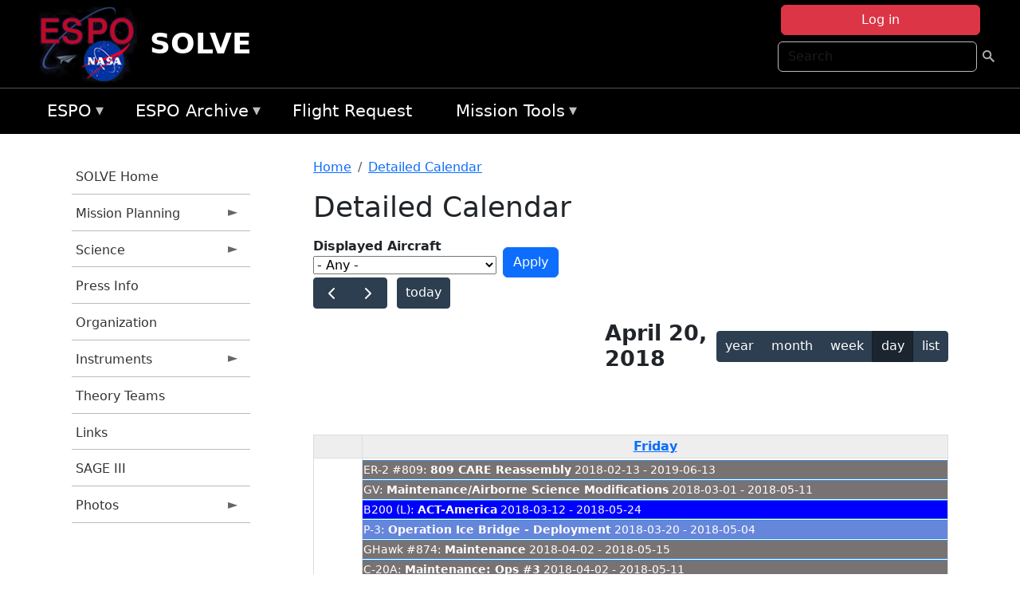

--- FILE ---
content_type: text/html; charset=UTF-8
request_url: https://espo.nasa.gov/solve/aircraft_detailed_cal/2018-04-20?aircraft_id=4%2B5&calendar_block_2=aircraft_detailed_cal/2019-08
body_size: 12337
content:

<!DOCTYPE html>
<html lang="en" dir="ltr" class="h-100">
  <head>
    <meta charset="utf-8" />
<meta name="Generator" content="Drupal 10 (https://www.drupal.org)" />
<meta name="MobileOptimized" content="width" />
<meta name="HandheldFriendly" content="true" />
<meta name="viewport" content="width=device-width, initial-scale=1.0" />
<link rel="icon" href="/themes/custom/espo_bootstrap/favicon.ico" type="image/vnd.microsoft.icon" />
<link rel="alternate" type="text/calendar" title="Detailed Calendar" href="https://espo.nasa.gov/solve/aircraft_detailed_cal/ical/2018-04-20/aircraft_cal.ics?aircraft_id=4%2B5&amp;calendar_block_2=aircraft_detailed_cal/2019-08" />

    <title>Detailed Calendar | SOLVE</title>
    <link rel="stylesheet" media="all" href="/sites/default/files/css/css_3vcIrGg3S-LcC1Btdx6q5tY-FKHYCwA02tr5cP60c84.css?delta=0&amp;language=en&amp;theme=espo_bootstrap&amp;include=[base64]" />
<link rel="stylesheet" media="all" href="/sites/default/files/css/css_UCIwydCILjjES2JVMYFy_SYWUK96i2ooQ_mROe3fLfI.css?delta=1&amp;language=en&amp;theme=espo_bootstrap&amp;include=[base64]" />

    <script src="/sites/default/files/js/js_ydoQoqG9T2cd9o9r_HQd_vZ9Ydkq5rB_dRzJgFpmOB0.js?scope=header&amp;delta=0&amp;language=en&amp;theme=espo_bootstrap&amp;include=[base64]"></script>
<script src="https://dap.digitalgov.gov/Universal-Federated-Analytics-Min.js?agency=NASA&amp;subagency=ARC&amp;cto=12" async id="_fed_an_ua_tag" type="text/javascript"></script>
<script src="https://use.fontawesome.com/releases/v6.4.0/js/all.js" defer crossorigin="anonymous"></script>
<script src="https://use.fontawesome.com/releases/v6.4.0/js/v4-shims.js" defer crossorigin="anonymous"></script>

  </head>
  <body class="path-aircraft-detailed-cal   d-flex flex-column h-100">
        <div class="visually-hidden-focusable skip-link p-3 container">
      <a href="#main-content" class="p-2">
        Skip to main content
      </a>
    </div>
    
    <!-- <div class="dialog-off-canvas-main-canvas" data-off-canvas-main-canvas> -->
    
<header>
        <div class="region region-header">
	<div id="block-espo-bootstrap-account-menu" class="contextual-region block block-menu-block block-menu-blockaccount">
  
    <div data-contextual-id="block:block=espo_bootstrap_account_menu:langcode=en&amp;domain_microsite_base_path=solve|menu:menu=account:langcode=en&amp;domain_microsite_base_path=solve" data-contextual-token="7oNlFQ7owU57wShaN5pGEb0WrxowHpv2eT69QUwwXGM" data-drupal-ajax-container=""></div>
      <p><div><div class="espo-ajax-login-wrapper"><a href="/solve/espo-auth/ajax-login" class="button button--danger use-ajax" style="margin-top:-10px; width:250px;" data-dialog-type="dialog" data-dialog-renderer="off_canvas" data-dialog-options="{&quot;width&quot;:&quot;auto&quot;}">Log in</a></div></div>
</p>
  </div>
<div class="search-block-form contextual-region block block-search container-inline" data-drupal-selector="search-block-form" id="block-espo-bootstrap-search-form-block" role="search">
  
    <div data-contextual-id="block:block=espo_bootstrap_search_form_block:langcode=en&amp;domain_microsite_base_path=solve" data-contextual-token="X6MwbHVrCs6fWHOpfZLd7khs2CUXf5R6k8J3hel_4T4" data-drupal-ajax-container=""></div>
      <form data-block="header" action="/solve/search/node" method="get" id="search-block-form" accept-charset="UTF-8">
  <div class="js-form-item form-item js-form-type-search form-type-search js-form-item-keys form-item-keys form-no-label">
      <label for="edit-keys" class="visually-hidden">Search</label>
        
  <input title="Enter the terms you wish to search for." placeholder="Search" data-drupal-selector="edit-keys" type="search" id="edit-keys" name="keys" value="" size="15" maxlength="128" class="form-search form-control" />


        </div>
<div data-drupal-selector="edit-actions" class="form-actions js-form-wrapper form-wrapper" id="edit-actions">
        <input data-drupal-selector="edit-submit" type="submit" id="edit-submit" value=" " class="button js-form-submit form-submit btn btn-primary" />

</div>

</form>

  </div>
<div id="block-espo-bootstrap-branding" class="contextual-region block block-system block-system-branding-block">
  
    <div data-contextual-id="block:block=espo_bootstrap_branding:langcode=en&amp;domain_microsite_base_path=solve" data-contextual-token="mfDLFdHuH4SuoilCEBuroMQ8yQnSx_xro12KykYmwq8" data-drupal-ajax-container=""></div>
  <div class="navbar-brand d-flex align-items-center">

    <a href="/solve" title="Home" rel="home" class="site-logo d-block">
    <img src="/themes/custom/espo_bootstrap/espo_logo.png" alt="Home" fetchpriority="high" />
  </a>
  
  <div>
        <a href="/solve" title="Home" rel="home" class="site-title">
      SOLVE
    </a>
    
      </div>
</div>
</div>

    </div>


    	<nav class="navbar navbar-expand-lg navbar-dark text-light bg-dark">
	    

	     <!-- remove toggle --- <button class="navbar-toggler collapsed" type="button" data-bs-toggle="collapse"
			data-bs-target="#navbarSupportedContent" aria-controls="navbarSupportedContent"
			aria-expanded="false" aria-label="Toggle navigation"> 
		    <span class="navbar-toggler-icon"></span>
		</button> --- -->

		<div class="<!--collapse navbar-collapse-->" id="navbarSupportedContent">
		        <div class="region region-nav-main">
	<div data-drupal-messages-fallback class="hidden"></div>
<div id="block-espo-bootstrap-menu-block-espo-main" class="contextual-region block block-superfish block-superfishespo-main">
  
    <div data-contextual-id="block:block=espo_bootstrap_menu_block_espo_main:langcode=en&amp;domain_microsite_base_path=solve|menu:menu=espo-main:langcode=en&amp;domain_microsite_base_path=solve" data-contextual-token="PXFqgPxpbtitA6-2cKIuwZ20-jkCFatonD5-CYD4utA" data-drupal-ajax-container=""></div>
      
<ul id="superfish-espo-main" class="menu sf-menu sf-espo-main sf-horizontal sf-style-none">
  
<li id="espo-main-menu-link-contentdc0e163f-4c4b-425f-a901-1db930b0d793" class="sf-depth-1 menuparent"><a href="/solve/content/Earth_Science_Project_Office" title="Link to the ESPO home page" class="sf-depth-1 menuparent">ESPO</a><ul><li id="espo-main-menu-link-content4441c5c2-3ca8-4d3b-a1de-1cdf4c64e04f" class="sf-depth-2 sf-no-children"><a href="/solve/espo_missions" title="All ESPO managed missions" class="sf-depth-2">Missions</a></li><li id="espo-main-menu-link-contentf933ab82-87ed-404c-b3f6-e568197f6036" class="sf-depth-2 sf-no-children"><a href="/solve/content/About_ESPO" title="ESPO " class="sf-depth-2">About ESPO</a></li><li id="espo-main-menu-link-contentefe9a1f6-9949-4649-b39b-f7d1ea47f9ac" class="sf-depth-2 sf-no-children"><a href="https://youtu.be/8hCH3IYhn4g" target="_blank" class="sf-depth-2 sf-external">Video about ESPO</a></li><li id="espo-main-menu-link-content98e8aa72-6fc0-4e1d-94b0-c6cc70f6f8c1" class="sf-depth-2 sf-no-children"><a href="/solve/content/ESPO_Services_We_Provide" title="ESPO Provided Services" class="sf-depth-2">Services</a></li><li id="espo-main-menu-link-contentfc2fe647-609b-4218-a86f-51c1b62657da" class="sf-depth-2 sf-no-children"><a href="/solve/content/Deployment_Sites" title="ESPO Deployment Sites" class="sf-depth-2">Deployment Sites</a></li><li id="espo-main-menu-link-content26d24555-1943-4128-94a2-24fb8597ea4d" class="sf-depth-2 sf-no-children"><a href="/solve/aircraft" title="Aircraft " class="sf-depth-2">Aircraft</a></li><li id="espo-main-menu-link-contentec1b417b-238b-4d1e-845b-c09cfde6673b" class="sf-depth-2 sf-no-children"><a href="/solve/content/ESPO_Satellite_Platforms" title="Satellites Platforms" class="sf-depth-2">Satellites</a></li><li id="espo-main-menu-link-content1082d970-20a4-4bb5-b01a-c5a7381406c7" class="sf-depth-2 sf-no-children"><a href="/solve/content/Links" class="sf-depth-2">Links</a></li></ul></li><li id="espo-main-menu-link-content5818f24e-a2a0-46c5-a9f4-adab70f8110f" class="sf-depth-1 menuparent"><a href="/solve/content/Welcome_to_the_ESPO_Data_Archive" class="sf-depth-1 menuparent">ESPO Archive</a><ul><li id="espo-main-menu-link-content3eb53381-0ebd-4a69-a8a8-899122a092cd" class="sf-depth-2 sf-no-children"><a href="/solve/archive/browse" title="Browse ESPO Archive" class="sf-depth-2">Browse</a></li><li id="espo-main-menu-link-content4b184493-ee0d-4257-aabf-bcc3e0de8c69" class="sf-depth-2 sf-no-children"><a href="/solve/archive/help" title="ESPO Archive Help" class="sf-depth-2">Help</a></li></ul></li><li id="espo-main-menu-link-content68331089-c0ca-4e30-8f87-bcc3a4076701" class="sf-depth-1 sf-no-children"><a href="/solve/sofrs" title="Suborbital Flight Request System" class="sf-depth-1">Flight Request</a></li><li id="espo-main-menu-link-contentf178bb8e-0a68-4a9b-856e-769bf20eea99" class="sf-depth-1 menuparent"><a href="/solve/content/Mission_Tools" title="Airborne Science Mission Tool Suite" class="sf-depth-1 menuparent">Mission Tools</a><ul><li id="espo-main-menu-link-content4e526c3c-8dab-4815-b80c-931b502bfcd1" class="sf-depth-2 sf-no-children"><a href="/solve/content/ASP_Mission_Tools_Suite" class="sf-depth-2">ASP Mission Tool Suite</a></li></ul></li>
</ul>

  </div>

    </div>

		    
		</div> 
	    		</div>
	</nav>
    </header>
<!--Highlighted (new) -->

    
<!--End Highlighted-->



<main role="main">

    <a id="main-content" tabindex="-1"></a>
    
    
    

    <div class="container">
	<div class="row g-0">
	    		<div class="order-1 order-lg-1 col-12 col-lg-3 col-xxl-2">
		        <div class="region region-sidebar-first">
	<div id="block-espo-bootstrap-menu-block-solve" class="contextual-region block block-superfish block-superfishsolve">
  
    <div data-contextual-id="block:block=espo_bootstrap_menu_block_solve:langcode=en&amp;domain_microsite_base_path=solve|menu:menu=solve:langcode=en&amp;domain_microsite_base_path=solve" data-contextual-token="zDSsVrm-HNWavDmxzGSsLvAyxKn--bTezC0CAAfvVGc" data-drupal-ajax-container=""></div>
      
<ul id="superfish-solve" class="menu sf-menu sf-solve sf-vertical sf-style-none">
  
<li id="solve-menu-link-contentd9c3b071-9d3c-4ecd-b417-135f7cfad472" class="sf-depth-1 sf-no-children"><a href="/solve" title="Homepage for the SOLVE mission website." class="sf-depth-1">SOLVE Home</a></li><li id="solve-menu-link-contentd81519a1-81bf-46dc-8749-a189494c2e46" class="sf-depth-1 menuparent"><a href="/solve/planning" title="Calendars, schedules, and other mission planning information for SOLVE." class="sf-depth-1 menuparent">Mission Planning</a><ul><li id="solve-menu-link-content4ec53f0b-a360-4e05-a792-16b0c44c7a29" class="sf-depth-2 sf-no-children"><a href="/solve/content/SOLVE_Mission_Calendar" title="Mission Calendar information for SOLVE" class="sf-depth-2">Mission Calendar</a></li><li id="solve-menu-link-contentf3a30f65-62b1-4ef8-bc59-672b968df0d8" class="sf-depth-2 sf-no-children"><a href="/solve/content/SOLVE_Detailed_Info" title="Detailed Info information for SOLVE" class="sf-depth-2">Detailed Info</a></li></ul></li><li id="solve-menu-link-content19df0de2-e672-42ce-aa9e-954bc8a3983b" class="sf-depth-1 menuparent"><a href="/solve/science" title="Information about the scientific goals and results for SOLVE." class="sf-depth-1 menuparent">Science</a><ul><li id="solve-menu-link-contentc1b87ab7-022c-4a9d-8c7a-ae0082d35d7d" class="sf-depth-2 sf-no-children"><a href="/solve/content/SOLVE_Science_Overview" title="Overview of the science objectives for SOLVE." class="sf-depth-2">Science Overview</a></li><li id="solve-menu-link-content3bd5b385-9fd9-4637-90c6-758dd92b1d9d" class="sf-depth-2 sf-no-children"><a href="/solve/content/SOLVE_Data_Exchange_Protocol" title="Data Exchange Protocol information for SOLVE" class="sf-depth-2">Data Exchange Protocol</a></li><li id="solve-menu-link-content3c62d2da-8b8c-40a2-b8c6-18f114f38def" class="sf-depth-2 menuparent"><a href="/solve/archive/browse/solve" title="Archive data for SOLVE." class="sf-depth-2 menuparent">Data Archive</a><ul><li id="solve-menu-link-content5c5be1d1-796c-4f2f-9561-8883658fb067" class="sf-depth-3 sf-no-children"><a href="/solve/archive/browse/solve/Balloon" class="sf-depth-3">Balloon</a></li><li id="solve-menu-link-content59db5a43-81ac-4811-9e04-5aa62d0e4b4c" class="sf-depth-3 sf-no-children"><a href="/solve/archive/browse/solve/DC8" class="sf-depth-3">DC-8</a></li><li id="solve-menu-link-content3e45a00a-463f-49d7-824f-ffcf06a0c7e8" class="sf-depth-3 sf-no-children"><a href="/solve/archive/browse/solve/ER2" class="sf-depth-3">ER-2</a></li><li id="solve-menu-link-content4c023efe-ab24-4e4e-a953-b8e73155692b" class="sf-depth-3 sf-no-children"><a href="/solve/archive/browse/solve/Ground" class="sf-depth-3">Ground</a></li><li id="solve-menu-link-content42544810-b56d-4928-8e73-fafaca887fc4" class="sf-depth-3 sf-no-children"><a href="/solve/archive/browse/solve/Satellite" class="sf-depth-3">Satellite</a></li></ul></li></ul></li><li id="solve-menu-link-content05bc0eae-0c79-47b2-9d5d-a47701c961b0" class="sf-depth-1 sf-no-children"><a href="/solve/content/SOLVE_Press_Info" title="Press Info information for SOLVE" class="sf-depth-1">Press Info</a></li><li id="solve-menu-link-contente4ef25b4-74b7-4b5e-9988-3e4526f98c13" class="sf-depth-1 sf-no-children"><a href="/solve/content/SOLVE_Organization" title="Organization information for SOLVE" class="sf-depth-1">Organization</a></li><li id="solve-menu-link-contenta501af39-2618-4d2e-965e-73a05410561a" class="sf-depth-1 menuparent"><a href="/solve/instrumentation" title="Instruments information for SOLVE" class="sf-depth-1 menuparent">Instruments</a><ul><li id="solve-menu-link-content24ca0a3a-882e-4d74-b98d-972542cd1120" class="sf-depth-2 sf-no-children"><a href="/solve/content/SOLVE_DC-8" title="DC-8 information for SOLVE" class="sf-depth-2">DC-8</a></li><li id="solve-menu-link-contentc38a00f4-7a40-4681-93c7-9921a66ea8ba" class="sf-depth-2 sf-no-children"><a href="/solve/content/SOLVE_ER-2" title="ER-2 information for SOLVE" class="sf-depth-2">ER-2</a></li><li id="solve-menu-link-content8b3cc35c-d940-43c8-9263-90aebe06118c" class="sf-depth-2 sf-no-children"><a href="/solve/content/SOLVE_Baloon" title="Baloon information for SOLVE" class="sf-depth-2">Baloon</a></li><li id="solve-menu-link-contentdb1b97dd-51c6-4ffa-ba94-3a49ef598d8c" class="sf-depth-2 sf-no-children"><a href="/solve/content/SOLVE_Ground" title="Ground information for SOLVE" class="sf-depth-2">Ground</a></li><li id="solve-menu-link-content2592f6ff-c58b-4933-9fc8-2cad068dd290" class="sf-depth-2 sf-no-children"><a href="/solve/content/SOLVE_Falcon" title="Falcon information for SOLVE" class="sf-depth-2">Falcon</a></li></ul></li><li id="solve-menu-link-content325e2096-df64-4b61-b845-0f95b5f1d27d" class="sf-depth-1 sf-no-children"><a href="/solve/content/SOLVE_Theory_Teams" title="Theory Teams information for SOLVE" class="sf-depth-1">Theory Teams</a></li><li id="solve-menu-link-content83a30c4a-11fe-4307-9587-18b242b1b2c0" class="sf-depth-1 sf-no-children"><a href="/solve/content/SOLVE_Links" title="Links information for SOLVE" class="sf-depth-1">Links</a></li><li id="solve-menu-link-contentdb522d27-3fdd-4212-97bb-6446ac3397e7" class="sf-depth-1 sf-no-children"><a href="http://www-sage3.larc.nasa.gov/" title="News related to SOLVE." class="sf-depth-1 sf-external">SAGE III</a></li><li id="solve-menu-link-content23526387-7df8-48b3-bc38-c7732827a26e" class="sf-depth-1 menuparent"><a href="/solve/photos" title="Photos information for SOLVE" class="sf-depth-1 menuparent">Photos</a><ul><li id="solve-menu-link-contenta8903f66-1a6b-4d9a-8bf1-2ee79377df6f" class="sf-depth-2 sf-no-children"><a href="/solve/content/SOLVE_Air_Force_Reserve_Command" title="Air Force Reserve Command information for SOLVE" class="sf-depth-2">Air Force Reserve Command</a></li><li id="solve-menu-link-content8e45f416-30a8-4775-bc71-6990f7b66ec7" class="sf-depth-2 sf-no-children"><a href="/solve/content/SOLVE_Dryden_ER-2_Upload" title="Dryden ER-2 Upload information for SOLVE" class="sf-depth-2">Dryden ER-2 Upload</a></li></ul></li>
</ul>

  </div>

    </div>

		</div>
	    
	    <div class="order-2 order-lg-2 col-12 col-lg-9 col-xxl-10" id="main_content">
		        <div class="region region-breadcrumb">
	<div id="block-espo-bootstrap-breadcrumbs" class="contextual-region block block-system block-system-breadcrumb-block">
  
    <div data-contextual-id="block:block=espo_bootstrap_breadcrumbs:langcode=en&amp;domain_microsite_base_path=solve" data-contextual-token="dK_hmhPibM1x6zqWm1Y4aKS9S9o4ZX9bX1wp2oMBplU" data-drupal-ajax-container=""></div>
        <nav aria-label="breadcrumb">
    <h2 id="system-breadcrumb" class="visually-hidden">Breadcrumb</h2>
    <ol class="breadcrumb">
    		    <li class="breadcrumb-item">
				    <a href="/solve">Home</a>
			    </li>
	    		    <li class="breadcrumb-item">
				    <a href="/solve/aircraft_detailed_cal">Detailed Calendar</a>
			    </li>
	        </ol>
  </nav>

  </div>

    </div>

	
  	        <div class="region region-page-title">
	<div id="block-espo-bootstrap-page-title" class="contextual-region block block-core block-page-title-block">
  
    <div data-contextual-id="block:block=espo_bootstrap_page_title:langcode=en&amp;domain_microsite_base_path=solve" data-contextual-token="Gctcwb2maFU7z2KZjaee9zCrCTHdhMswR4m5lLxjYUo" data-drupal-ajax-container=""></div>
      
<h1>Detailed Calendar</h1>


  </div>

    </div>

			    <div class="region region-content">
	<div id="block-espo-bootstrap-system-main-block" class="block block-system block-system-main-block">
  
    
      <div class="views-element-container contextual-region"><div class="contextual-region view view-aircraft-cal view-id-aircraft_cal view-display-id-page_1 js-view-dom-id-f69172ff965d2bb91418bc35868b626a8811d3cbea688d4911c1fbef14be76eb">
  
    <div data-contextual-id="entity.view.edit_form:view=aircraft_cal:location=page&amp;name=aircraft_cal&amp;display_id=page_1&amp;langcode=en&amp;domain_microsite_base_path=solve" data-contextual-token="LENQaxIm3ts9dEDK5RQzpXHyFQihv5Of1Ioo1J65uUY" data-drupal-ajax-container=""></div>
        <div class="view-filters">
      <form class="views-exposed-form" data-drupal-selector="views-exposed-form-aircraft-cal-page-1" action="/solve/aircraft_detailed_cal/2018-04-20" method="get" id="views-exposed-form-aircraft-cal-page-1" accept-charset="UTF-8">
  <div class="form--inline clearfix">
  <div class="js-form-item form-item js-form-type-select form-type-select js-form-item-f-acevent-acref-details-id form-item-f-acevent-acref-details-id">
      <label for="edit-f-acevent-acref-details-id">Displayed Aircraft</label>
        <div class="cascading-select-wrapper" id="edit-f-acevent-acref-details-id"><select class="cascading-select-select-main" id=""><option value="_none" class="cascading-select-option-main cascading-select-option-setvalue">- Select -</option><option value="All" selected="selected" class="cascading-select-option-main cascading-select-option-setvalue">- Any -</option><option value="core" class="cascading-select-option-main cascading-select-option-setvalue">All ASP Supported Aircraft</option><option value="edit-f-acevent-acref-details-id-display-a-single-aircraft" class="cascading-select-option-show">Display a single aircraft</option><option value="edit-f-acevent-acref-details-id-display-aircraft-by-center" class="cascading-select-option-show">Display aircraft by center</option></select><select class="cascading-select-select-other" id="edit-f-acevent-acref-details-id-display-a-single-aircraft"><option value="_none" class="cascading-select-option-setvalue">- Select Aircraft -</option><optgroup label="ASP Supported Aircraft"><option value="d4" class="cascading-select-option-setvalue">ER-2 - AFRC #806</option><option value="d5" class="cascading-select-option-setvalue">ER-2 - AFRC #809</option><option value="n462" class="cascading-select-option-setvalue">ER-2 - AFRC - All</option><option value="d9" class="cascading-select-option-setvalue">Gulfstream C-20A (GIII) - AFRC</option><option value="d58" class="cascading-select-option-setvalue">Gulfstream III - LaRC</option><option value="d62" class="cascading-select-option-setvalue">Gulfstream IV - AFRC</option><option value="d116" class="cascading-select-option-setvalue">Gulfstream V - AFRC</option><option value="d64" class="cascading-select-option-setvalue">NASA B777 #577</option><option value="d12" class="cascading-select-option-setvalue">P-3 Orion</option></optgroup><optgroup label="Other NASA Aircraft"><option value="d2" class="cascading-select-option-setvalue">B200 (#801) - AFRC</option><option value="d1" class="cascading-select-option-setvalue">B200 - LARC</option><option value="d41" class="cascading-select-option-setvalue">Cirrus Design SR22 - LaRC</option><option value="d53" class="cascading-select-option-setvalue">Gulfstream V - JSC</option><option value="d19" class="cascading-select-option-setvalue">WB-57 - JSC #926</option><option value="d36" class="cascading-select-option-setvalue">WB-57 - JSC #927</option><option value="d20" class="cascading-select-option-setvalue">WB-57 - JSC #928</option><option value="n464" class="cascading-select-option-setvalue">WB-57 - JSC - All</option></optgroup><optgroup label="Inactive Aircraft"><option value="d40" class="cascading-select-option-setvalue">C-130H - WFF #436</option><option value="d3" class="cascading-select-option-setvalue">DC-8 - AFRC</option></optgroup></select><select class="cascading-select-select-other" id="edit-f-acevent-acref-details-id-display-aircraft-by-center"><option value="_none" class="cascading-select-option-setvalue">- Select Center -</option><option value="center_919" class="cascading-select-option-setvalue">NASA Armstrong Flight Research Center</option><option value="center_920" class="cascading-select-option-setvalue">NASA GSFC Wallops Flight Facility</option><option value="center_921" class="cascading-select-option-setvalue">NASA Johnson Space Center</option><option value="center_918" class="cascading-select-option-setvalue">NASA Langley Research Center</option></select><input class="cascading-select-input" type="hidden" name="f_acevent_acref_details_id" value="All"></div>
        </div>
<div class="js-form-item form-item js-form-type-textfield form-type-textfield js-form-item-f-acevent-sofrslognum-value form-item-f-acevent-sofrslognum-value">
      <label for="edit-f-acevent-sofrslognum-value">Flight Request Log Number</label>
        
  <input data-drupal-selector="edit-f-acevent-sofrslognum-value" type="text" id="edit-f-acevent-sofrslognum-value" name="f_acevent_sofrslognum_value" value="" size="30" maxlength="128" class="form-text form-control" />


        </div>
<div data-drupal-selector="edit-actions" class="form-actions js-form-wrapper form-wrapper" id="edit-actions">
        <input data-drupal-selector="edit-submit-aircraft-cal" type="submit" id="edit-submit-aircraft-cal" value="Apply" class="button js-form-submit form-submit btn btn-primary" />

</div>

</div>

</form>

    </div>
    
      <div class="view-content">
      <div id="espo-calendar-detailed" >
    <div class="espo_calendar_goto">
	<div class="js-form-item form-item js-form-type-select form-type-select js-form-item- form-item- form-no-label">
        <select class="espo_calendar_year_select form-select form-control"><option value="0">- Go to year -</option><option value="2027">2027</option><option value="2026">2026</option><option value="2025">2025</option><option value="2024">2024</option><option value="2023">2023</option><option value="2022">2022</option><option value="2021">2021</option><option value="2020">2020</option><option value="2019">2019</option><option value="2018">2018</option><option value="2017">2017</option><option value="2016">2016</option></select>
        </div>

	<div class="js-form-item form-item js-form-type-select form-type-select js-form-item- form-item- form-no-label">
        <select class="espo_calendar_month_select form-select form-control"><option value="0">- Go to month -</option><option value="1">January</option><option value="2">February</option><option value="3">March</option><option value="4">April</option><option value="5">May</option><option value="6">June</option><option value="7">July</option><option value="8">August</option><option value="9">September</option><option value="10">October</option><option value="11">November</option><option value="12">December</option></select>
        </div>

	
    </div>
    <div class="js-drupal-fullcalendar">
	<span style="visibility:hidden;">Calendar will appear here shortly.</span>
    </div>
    <div class="bottom-buttons fc-button-group">
	  </div>
</div>

    </div>
  
            <div class="view-footer">
      <div class="category-legend">
    	<h4>Legend</h4>
        <table data-striping="1" class="table">
  
  
  
      <tbody>
                      <tr class="odd">
                      <td style="background-color:#FF5733;color:#F3f69B;" class="category-legend-box">Unavailable</td>
                  </tr>
                      <tr class="even">
                      <td style="background-color:#6686db;color:#ffffff;" class="category-legend-box">Foreign Deployment</td>
                  </tr>
                      <tr class="odd">
                      <td style="background-color:#0000ff;color:#ffffff;" class="category-legend-box">Stateside Deployment</td>
                  </tr>
                      <tr class="even">
                      <td style="background-color:#00ff00;color:#000000;" class="category-legend-box">Flight</td>
                  </tr>
                      <tr class="odd">
                      <td style="background-color:#deb887;color:#000000;" class="category-legend-box">Reimbursable</td>
                  </tr>
                      <tr class="even">
                      <td style="background-color:#ffff00;color:#000000;" class="category-legend-box">Aircraft Modifications</td>
                  </tr>
                      <tr class="odd">
                      <td style="background-color:#797272;color:#ffffff;" class="category-legend-box">Maintenance</td>
                  </tr>
                      <tr class="even">
                      <td style="background-color:#bbffbb;color:#000000;" class="category-legend-box">Aircraft Configuration</td>
                  </tr>
                      <tr class="odd">
                      <td style="background-color:#00ffff;color:#000000;" class="category-legend-box">Deployment Milestone</td>
                  </tr>
          </tbody>
    </table>

</div>

    </div>
        <div class="feed-icons">
      <a href="https://espo.nasa.gov/solve/aircraft_detailed_cal/ical/2018-04-20/aircraft_cal.ics?aircraft_id=4%2B5&amp;calendar_block_2=aircraft_detailed_cal/2019-08" class="ical-icon feed-icon icon-link icon-link-hover">
  <i class="bi bi-calendar-week"></i> Detailed Calendar
</a>

    </div>
  </div>
</div>

  </div>
<div id="block-espo-bootstrap-block-10" class="contextual-region block block-block-content block-block-content431fd79f-6e41-49b8-bbf5-f571129bdca8">
  
    <div data-contextual-id="block:block=espo_bootstrap_block_10:langcode=en&amp;domain_microsite_base_path=solve|block_content:block_content=10:changed=1757626969&amp;langcode=en&amp;domain_microsite_base_path=solve" data-contextual-token="u5bffz3LXUNnMATqOjYx10sBIX1Zru3_Vmyjat05kSw" data-drupal-ajax-container=""></div>
      
            <div class="clearfix text-formatted field field--name-body field--type-text-with-summary field--label-hidden field__item"><p>&nbsp;</p><p><em>Disclaimer: This material is being kept online for historical purposes. Though accurate at the time of publication, it is no longer being updated. The page may contain broken links or outdated information, and parts may not function in current web browsers. Visit </em><a href="/solve/content/Earth_Science_Project_Office" target="_blank" data-entity-type="node" data-entity-uuid="966bb49b-51b2-4641-9c6f-722016f6d568" data-entity-substitution="canonical" title="Earth Science Project Office"><em>https://espo.nasa.gov</em></a><em> for information about our current projects.</em></p><p>&nbsp;</p></div>
      
  </div>

    </div>

	    </div>
	    	    	</div>




    </div>


    <!-- Start Middle Widget (new) -->
        <!--End Middle Widget -->

    <!-- Start bottom -->
        <!--End Bottom -->
</div>

</main>



<!-- start: Footer (new) -->
    <div class="footerwidget">
	<div class="container">

	    <div class="row">

		<!-- Start Footer First Region -->
		<div class ="col-md-4 footer-1">
		    			    <div class="region region-footer-first">
	<div id="block-nasafooter" class="contextual-region block block-block-content block-block-content1531fb96-1564-448e-916e-7e0ede4ce10f">
  
    <div data-contextual-id="block:block=nasafooter:langcode=en&amp;domain_microsite_base_path=korus-aq|block_content:block_content=22:changed=1729042695&amp;langcode=en&amp;domain_microsite_base_path=korus-aq" data-contextual-token="G2TUkhOVXeSyPFWCRLSua1-9nOO05D68ji-n_MiNWtc" data-drupal-ajax-container=""></div>
      
            <div class="clearfix text-formatted field field--name-body field--type-text-with-summary field--label-hidden field__item"><p><img alt="NASA" data-entity-type="file" data-entity-uuid="34119b03-1e4d-4ef7-a0d7-1d4f03db5972" src="/sites/default/files/inline-images/nasa_logo.png" width="75"></p>

<h3>National Aeronautics and<br>
Space Administration</h3></div>
      
  </div>

    </div>

		    		</div>
		<!-- End Footer First Region -->

		<!-- Start Footer Second Region -->
		<div class ="col-md-8">
		    			    <div class="region region-footer-second">
	<div class="footermap footermap--footermap_block contextual-region block block-footermap block-footermap-block" id="block-footermap-2">
  
    <div data-contextual-id="block:block=footermap_2:langcode=en&amp;domain_microsite_base_path=solve" data-contextual-token="SvfIbcuXf37r2A5itEWDKbIGCYJjcTCY1RjEwU9t1BQ" data-drupal-ajax-container=""></div>
        <nav class="footermap-col footermap-col--1 footermap-col--espo-main">
    <h3 class="footermap-col-heading footermap-col-heading--espo-main visually-hidden">ESPO Main Menu</h3>
<ul class="footermap-header footermap-header--espo-main">
      <li class="footermap-item footermap-item--depth-1 footermap-item--haschildren">
  <a href="/solve/content/Earth_Science_Project_Office"  title="Link to the ESPO home page">ESPO</a>
      <ul>
          <li class="footermap-item footermap-item--depth-2">
  <a href="/solve/espo_missions"  title="All ESPO managed missions">Missions</a>
  </li>

          <li class="footermap-item footermap-item--depth-2">
  <a href="/solve/content/About_ESPO"  title="ESPO ">About ESPO</a>
  </li>

          <li class="footermap-item footermap-item--depth-2">
  <a href="https://youtu.be/8hCH3IYhn4g"  target="_blank">Video about ESPO</a>
  </li>

          <li class="footermap-item footermap-item--depth-2">
  <a href="/solve/content/ESPO_Services_We_Provide"  title="ESPO Provided Services">Services</a>
  </li>

          <li class="footermap-item footermap-item--depth-2">
  <a href="/solve/content/Deployment_Sites"  title="ESPO Deployment Sites">Deployment Sites</a>
  </li>

          <li class="footermap-item footermap-item--depth-2">
  <a href="/solve/aircraft"  title="Aircraft ">Aircraft</a>
  </li>

          <li class="footermap-item footermap-item--depth-2">
  <a href="/solve/content/ESPO_Satellite_Platforms"  title="Satellites Platforms">Satellites</a>
  </li>

          <li class="footermap-item footermap-item--depth-2">
  <a href="/solve/content/Links" >Links</a>
  </li>

        </ul>
  </li>

      <li class="footermap-item footermap-item--depth-1 footermap-item--haschildren">
  <a href="/solve/content/Welcome_to_the_ESPO_Data_Archive" >ESPO Archive</a>
      <ul>
          <li class="footermap-item footermap-item--depth-2">
  <a href="/solve/archive/browse"  title="Browse ESPO Archive">Browse</a>
  </li>

          <li class="footermap-item footermap-item--depth-2">
  <a href="/solve/archive/help"  title="ESPO Archive Help">Help</a>
  </li>

        </ul>
  </li>

      <li class="footermap-item footermap-item--depth-1">
  <a href="/solve/sofrs"  title="Suborbital Flight Request System">Flight Request</a>
  </li>

      <li class="footermap-item footermap-item--depth-1 footermap-item--haschildren">
  <a href="/solve/content/Mission_Tools"  title="Airborne Science Mission Tool Suite">Mission Tools</a>
      <ul>
          <li class="footermap-item footermap-item--depth-2">
  <a href="/solve/content/ASP_Mission_Tools_Suite" >ASP Mission Tool Suite</a>
  </li>

        </ul>
  </li>

  </ul>

  </nav>

  </div>

    </div>

		    		</div>
		<!-- End Footer Second Region -->

	    </div>
	</div>
    </div>
<!--End Footer -->


<!-- Start Footer Menu (new) -->
    <div class="footer-menu">
	<div class="container">
	    <div class="row">
		<div class="col-md-12">
              <div class="region region-footer-menu">
	<div id="block-nasalinks" class="contextual-region block block-block-content block-block-content44fc3abf-d784-44bb-83de-c96b5a7ddcf3">
  
    <div data-contextual-id="block:block=nasalinks:langcode=en&amp;domain_microsite_base_path=exports|block_content:block_content=23:changed=1737565480&amp;langcode=en&amp;domain_microsite_base_path=exports" data-contextual-token="3sC3YEljWgYd-vbPKlT3oVVPHIP_zLWpvl6DB3gQNic" data-drupal-ajax-container=""></div>
      
            <div class="clearfix text-formatted field field--name-body field--type-text-with-summary field--label-hidden field__item"><div class="row" id="footer-links">
        <ul>
          <li><a href="https://www.nasa.gov/nasa-web-privacy-policy-and-important-notices/"><span>Privacy Policy</span></a></li>
          <li><a href="https://www.nasa.gov/foia/"><span>FOIA</span></a></li>
          <li><a href="https://www.nasa.gov/contact-nasa/"><span>Contact</span></a></li>
          <li><a href="https://www.nasa.gov/accessibility/"><span>Accessibility</span></a></li>
        </ul>
      </div></div>
      
  </div>
<div id="block-lastupdated" class="contextual-region block block-fields-espo block-last-updated-block">
  
    <div data-contextual-id="block:block=lastupdated:langcode=en&amp;domain_microsite_base_path=solve" data-contextual-token="u5Pl5s-WYZb30Bq1VF3s8Bsq-qFhmxEDGV0-zg_aqdY" data-drupal-ajax-container=""></div>
      <p>Page Last Updated: April 22, 2017</p><p>Page Editor: Brad Bulger</p><p>NASA Official: Marilyn Vasques</p><p>Website Issues: <a href="/contact">Contact Us</a></p>
  </div>

    </div>

        </div>
      </div>
    </div>
  </div>
<!-- End Footer Menu -->






<!-- </div> -->

    
    <script type="application/json" data-drupal-selector="drupal-settings-json">{"path":{"baseUrl":"\/","pathPrefix":"solve\/","currentPath":"aircraft_detailed_cal\/2018-04-20","currentPathIsAdmin":false,"isFront":false,"currentLanguage":"en","currentQuery":{"aircraft_id":"4+5","calendar_block_2":"aircraft_detailed_cal\/2019-08"}},"pluralDelimiter":"\u0003","suppressDeprecationErrors":true,"ajaxPageState":{"libraries":"[base64]","theme":"espo_bootstrap","theme_token":null},"ajaxTrustedUrl":{"\/solve\/aircraft_detailed_cal\/2018-04-20":true,"\/solve\/search\/node":true},"views":{"ajax_path":"\/solve\/views\/ajax","ajaxViews":{"views_dom_id:f69172ff965d2bb91418bc35868b626a8811d3cbea688d4911c1fbef14be76eb":{"view_name":"aircraft_cal","view_display_id":"page_1","view_args":"2018-04-20","view_path":"\/aircraft_detailed_cal\/2018-04-20","view_base_path":"aircraft_detailed_cal","view_dom_id":"f69172ff965d2bb91418bc35868b626a8811d3cbea688d4911c1fbef14be76eb","pager_element":0}}},"EspoCalendarDetailed":{"calendarOptions":{"locale":"en","timeZone":"America\/Los_Angeles","initialView":"timeGridDay","headerToolbar":{"left":"prev,next today","center":"title","right":"multiMonthYear,dayGridMonth,timeGridWeek,timeGridDay,listYear"},"eventTimeFormat":{"hour":"numeric","minute":"2-digit","meridiem":"short"},"firstDay":0,"navLinks":true,"dayMaxEvents":false,"eventOverlap":true,"slotDuration":"00:30:00","expandRows":true,"height":"auto","fixedWeekCount":false,"scrollTime":"09:00:00","scrollTimeReset":false,"eventDisplay":"block","initialDate":"2018-04-20","eventSources":[{"url":"\/solve\/espo_calendar\/ajax_data","startParam":"espo_calendar_start","endParam":"espo_calendar_end","timezoneParam":"espo_calendar_tz","extraParams":{"view_name":"aircraft_cal","view_display_id":"page_1","view_dom_id":"f69172ff965d2bb91418bc35868b626a8811d3cbea688d4911c1fbef14be76eb","f_acevent_acref_details_id":null,"f_acevent_sofrslognum_value":null}}]},"editOptions":{"entityType":"node","bundleType":"aircraft_event","dblClickToCreate":false,"addForm":"\/solve\/node\/add\/aircraft_event","createEventLink":true,"csrfToken":"","dateField":"f_date_notime"},"updateConfirm":true,"defaultMobileView":"listYear","mobileWidth":768,"dialogWindow":false,"dialogModal":false,"openEntityInNewTab":true,"dialogOptions":{"left":0,"top":0,"width":640,"height":480,"movable":true,"resizable":true,"style":{"backgroundColor":"rgba(255,255,255,0.9)","font-size":"1rem"}},"divname":"espo-calendar-detailed","aircraftIcons":[],"events":[{"views_row":0,"nid":"27189","start":"2018-03-20","end":"2018-05-05","date":"2018-03-20 - 2018-05-04","title":"P-3: \u003Cb\u003E\u003Ca href=\u0022\/solve\/content\/Operation_Ice_Bridge_-_Deployment_1\u0022 hreflang=\u0022en\u0022\u003EOperation Ice Bridge - Deployment\u003C\/a\u003E\u003C\/b\u003E 2018-03-20 - 2018-05-04","textColor":"#ffffff","backgroundColor":"#6686db","description":"Link to Content: https:\/\/espo.nasa.gov\/solve\/content\/Operation_Ice_Bridge_-_Deployment_1\u003C\/br\u003E\nLocation: Greenland\u003C\/br\u003E\nType of activity: Foreign Deployment\u003C\/br\u003E\nFlight Request:     \t18P008\n    ","id":"27189-0","allDay":true,"editable":false},{"views_row":1,"nid":"45739","start":"2018-04-14","end":"2018-04-23","date":"2018-04-14 - 2018-04-22","title":"DC-8: \u003Cb\u003E\u003Ca href=\u0022\/solve\/content\/ATom-4_Problem_Resolution\u0022 hreflang=\u0022en\u0022\u003EATom-4 Problem Resolution\u003C\/a\u003E\u003C\/b\u003E 2018-04-14 - 2018-04-22","textColor":"#000000","backgroundColor":"#ffff00","description":"Link to Content: https:\/\/espo.nasa.gov\/solve\/content\/ATom-4_Problem_Resolution\u003C\/br\u003E\nType of activity: Aircraft Modifications\u003C\/br\u003E\nFlight Request:     \t188004\n    ","id":"45739-0","allDay":true,"editable":false},{"views_row":2,"nid":"48729","start":"2018-02-13","end":"2019-06-14","date":"2018-02-13 - 2019-06-13","title":"ER-2 #809: \u003Cb\u003E\u003Ca href=\u0022\/solve\/content\/809_CARE_Reassembly\u0022 hreflang=\u0022en\u0022\u003E809 CARE Reassembly\u003C\/a\u003E\u003C\/b\u003E 2018-02-13 - 2019-06-13","textColor":"#ffffff","backgroundColor":"#797272","description":"Link to Content: https:\/\/espo.nasa.gov\/solve\/content\/809_CARE_Reassembly\u003C\/br\u003E\nType of activity: Maintenance","id":"48729-0","allDay":true,"editable":false},{"views_row":3,"nid":"51306","start":"2018-03-12","end":"2018-05-25","date":"2018-03-12 - 2018-05-24","title":"B200 (L): \u003Cb\u003E\u003Ca href=\u0022\/solve\/content\/ACT-America\u0022 hreflang=\u0022en\u0022\u003EACT-America\u003C\/a\u003E\u003C\/b\u003E 2018-03-12 - 2018-05-24","textColor":"#ffffff","backgroundColor":"#0000ff","description":"Link to Content: https:\/\/espo.nasa.gov\/solve\/content\/ACT-America\u003C\/br\u003E\nLocation: NASA Langley, Shreveport, LA and Lincoln, NE\u003C\/br\u003E\nType of activity: Stateside Deployment","id":"51306-0","allDay":true,"editable":false},{"views_row":4,"nid":"51730","start":"2018-04-02","end":"2018-05-12","date":"2018-04-02 - 2018-05-11","title":"C-20A: \u003Cb\u003E\u003Ca href=\u0022\/solve\/content\/Maintenance_Ops_3\u0022 hreflang=\u0022en\u0022\u003EMaintenance:  Ops #3\u003C\/a\u003E\u003C\/b\u003E 2018-04-02 - 2018-05-11","textColor":"#ffffff","backgroundColor":"#797272","description":"Link to Content: https:\/\/espo.nasa.gov\/solve\/content\/Maintenance_Ops_3\u003C\/br\u003E\nLocation: TBD\u003C\/br\u003E\nType of activity: Maintenance","id":"51730-0","allDay":true,"editable":false},{"views_row":5,"nid":"52396","start":"2018-04-20","end":"2018-04-21","date":"2018-04-20","title":"DC-8: \u003Cb\u003E\u003Ca href=\u0022\/solve\/content\/RDO_10\u0022 hreflang=\u0022en\u0022\u003ERDO\u003C\/a\u003E\u003C\/b\u003E 2018-04-20","textColor":"#000000","backgroundColor":"#00ffff","description":"Link to Content: https:\/\/espo.nasa.gov\/solve\/content\/RDO_10\u003C\/br\u003E\nType of activity: Deployment Milestone","id":"52396-7","allDay":true,"editable":false},{"views_row":6,"nid":"52402","start":"2018-04-20","end":"2018-04-21","date":"2018-04-20","title":"C-20A: \u003Cb\u003E\u003Ca href=\u0022\/solve\/content\/RDO_11\u0022 hreflang=\u0022en\u0022\u003ERDO\u003C\/a\u003E\u003C\/b\u003E 2018-04-20","textColor":"#000000","backgroundColor":"#00ffff","description":"Link to Content: https:\/\/espo.nasa.gov\/solve\/content\/RDO_11\u003C\/br\u003E\nType of activity: Deployment Milestone","id":"52402-7","allDay":true,"editable":false},{"views_row":7,"nid":"53074","start":"2018-04-16","end":"2018-05-19","date":"2018-04-16 - 2018-05-18","title":"UC-12B: \u003Cb\u003E\u003Ca href=\u0022\/solve\/content\/High_Altitude_Lidar_Observatory\u0022 hreflang=\u0022en\u0022\u003EHigh Altitude Lidar Observatory\u003C\/a\u003E\u003C\/b\u003E 2018-04-16 - 2018-05-18","textColor":"#000000","backgroundColor":"#00ff00","description":"Link to Content: https:\/\/espo.nasa.gov\/solve\/content\/High_Altitude_Lidar_Observatory\u003C\/br\u003E\nLocation: NASA Langley Research Center\u003C\/br\u003E\nType of activity: Flight\u003C\/br\u003E\nFlight Request:     \t18B007\n    ","id":"53074-1","allDay":true,"editable":false},{"views_row":8,"nid":"53126","start":"2018-04-20","end":"2018-04-21","date":"2018-04-20","title":"ER-2 #806: \u003Cb\u003E\u003Ca href=\u0022\/solve\/content\/RDO_12\u0022 hreflang=\u0022en\u0022\u003ERDO\u003C\/a\u003E\u003C\/b\u003E 2018-04-20","textColor":"#000000","backgroundColor":"#00ffff","description":"Link to Content: https:\/\/espo.nasa.gov\/solve\/content\/RDO_12\u003C\/br\u003E\nType of activity: Deployment Milestone","id":"53126-7","allDay":true,"editable":false},{"views_row":9,"nid":"53127","start":"2018-04-20","end":"2018-04-21","date":"2018-04-20","title":"ER-2 #809: \u003Cb\u003E\u003Ca href=\u0022\/solve\/content\/RDO_13\u0022 hreflang=\u0022en\u0022\u003ERDO\u003C\/a\u003E\u003C\/b\u003E 2018-04-20","textColor":"#000000","backgroundColor":"#00ffff","description":"Link to Content: https:\/\/espo.nasa.gov\/solve\/content\/RDO_13\u003C\/br\u003E\nType of activity: Deployment Milestone","id":"53127-7","allDay":true,"editable":false},{"views_row":10,"nid":"53128","start":"2018-04-20","end":"2018-04-21","date":"2018-04-20","title":"GHawk #872: \u003Cb\u003E\u003Ca href=\u0022\/solve\/content\/RDO_14\u0022 hreflang=\u0022en\u0022\u003ERDO\u003C\/a\u003E\u003C\/b\u003E 2018-04-20","textColor":"#000000","backgroundColor":"#00ffff","description":"Link to Content: https:\/\/espo.nasa.gov\/solve\/content\/RDO_14\u003C\/br\u003E\nType of activity: Deployment Milestone","id":"53128-7","allDay":true,"editable":false},{"views_row":11,"nid":"56429","start":"2018-03-01","end":"2018-05-12","date":"2018-03-01 - 2018-05-11","title":"GV: \u003Cb\u003E\u003Ca href=\u0022\/solve\/content\/Maintenance_Airborne_Science_Modifications\u0022 hreflang=\u0022en\u0022\u003EMaintenance\/Airborne Science Modifications\u003C\/a\u003E\u003C\/b\u003E 2018-03-01 - 2018-05-11","textColor":"#ffffff","backgroundColor":"#797272","description":"Link to Content: https:\/\/espo.nasa.gov\/solve\/content\/Maintenance_Airborne_Science_Modifications\u003C\/br\u003E\nType of activity: Maintenance","id":"56429-0","allDay":true,"editable":false},{"views_row":12,"nid":"57537","start":"2018-04-18","end":"2018-04-25","date":"2018-04-18 - 2018-04-24","title":"G-III (JSC): \u003Cb\u003E\u003Ca href=\u0022\/solve\/content\/FCF_Engine_Change\u0022 hreflang=\u0022en\u0022\u003EFCF, Engine Change\u003C\/a\u003E\u003C\/b\u003E 2018-04-18 - 2018-04-24","textColor":"#000000","backgroundColor":"#00ff00","description":"Link to Content: https:\/\/espo.nasa.gov\/solve\/content\/FCF_Engine_Change\u003C\/br\u003E\nType of activity: Flight","id":"57537-0","allDay":true,"editable":false},{"views_row":13,"nid":"57959","start":"2018-04-02","end":"2018-05-16","date":"2018-04-02 - 2018-05-15","title":"GHawk #874: \u003Cb\u003E\u003Ca href=\u0022\/solve\/content\/Maintenance_31\u0022 hreflang=\u0022en\u0022\u003EMaintenance\u003C\/a\u003E\u003C\/b\u003E 2018-04-02 - 2018-05-15","textColor":"#ffffff","backgroundColor":"#797272","description":"Link to Content: https:\/\/espo.nasa.gov\/solve\/content\/Maintenance_31\u003C\/br\u003E\nType of activity: Maintenance","id":"57959-0","allDay":true,"editable":false},{"views_row":14,"nid":"58188","start":"2018-04-16","end":"2019-02-16","date":"2018-04-16 - 2019-02-15","title":"WB-57 #928: \u003Cb\u003E\u003Ca href=\u0022\/solve\/content\/Major_Ops_Inspection_1\u0022 hreflang=\u0022en\u0022\u003EMajor Ops Inspection\u003C\/a\u003E\u003C\/b\u003E 2018-04-16 - 2019-02-15","textColor":"#ffffff","backgroundColor":"#797272","description":"Link to Content: https:\/\/espo.nasa.gov\/solve\/content\/Major_Ops_Inspection_1\u003C\/br\u003E\nLocation: EFD\u003C\/br\u003E\nType of activity: Maintenance","id":"58188-0","allDay":true,"editable":false},{"views_row":15,"nid":"58439","start":"2018-04-18","end":"2018-04-23","date":"2018-04-18 - 2018-04-22","title":"C-130H #436: \u003Cb\u003E\u003Ca href=\u0022\/solve\/content\/Aircraft_Maintenance_3\u0022 hreflang=\u0022en\u0022\u003EAircraft Maintenance\u003C\/a\u003E\u003C\/b\u003E 2018-04-18 - 2018-04-22","textColor":"#ffffff","backgroundColor":"#797272","description":"Link to Content: https:\/\/espo.nasa.gov\/solve\/content\/Aircraft_Maintenance_3\u003C\/br\u003E\nLocation: WFF\u003C\/br\u003E\nType of activity: Maintenance","id":"58439-0","allDay":true,"editable":false}]},"superfish":{"superfish-solve":{"id":"superfish-solve","sf":{"animation":{"opacity":"show","height":"show"},"speed":"fast"},"plugins":{"smallscreen":{"mode":"window_width","title":"SOLVE Menu"},"supposition":true,"supersubs":true}},"superfish-espo-main":{"id":"superfish-espo-main","sf":{"animation":{"opacity":"show","height":"show"},"speed":"fast"},"plugins":{"smallscreen":{"mode":"window_width","title":"ESPO"},"supposition":true,"supersubs":true}}},"user":{"uid":0,"permissionsHash":"45ba226826635ce8f04ab7cb6351f3c1608f0dc0d5058ced9190fa8965861165"}}</script>
<script src="/sites/default/files/js/js_fbxA8TuxqZADZbOhFxexlyz4LlabOZxR3kPmRU_9TCs.js?scope=footer&amp;delta=0&amp;language=en&amp;theme=espo_bootstrap&amp;include=[base64]"></script>
<script src="https://cdn.jsdelivr.net/npm/fullcalendar@6.1.15/index.global.js"></script>
<script src="/sites/default/files/js/js_ulRG4zrUSJ8p5YxM7ecMFDIa_iz4kKgb5XGP-NmnhNQ.js?scope=footer&amp;delta=2&amp;language=en&amp;theme=espo_bootstrap&amp;include=[base64]"></script>

  </body>
</html>
